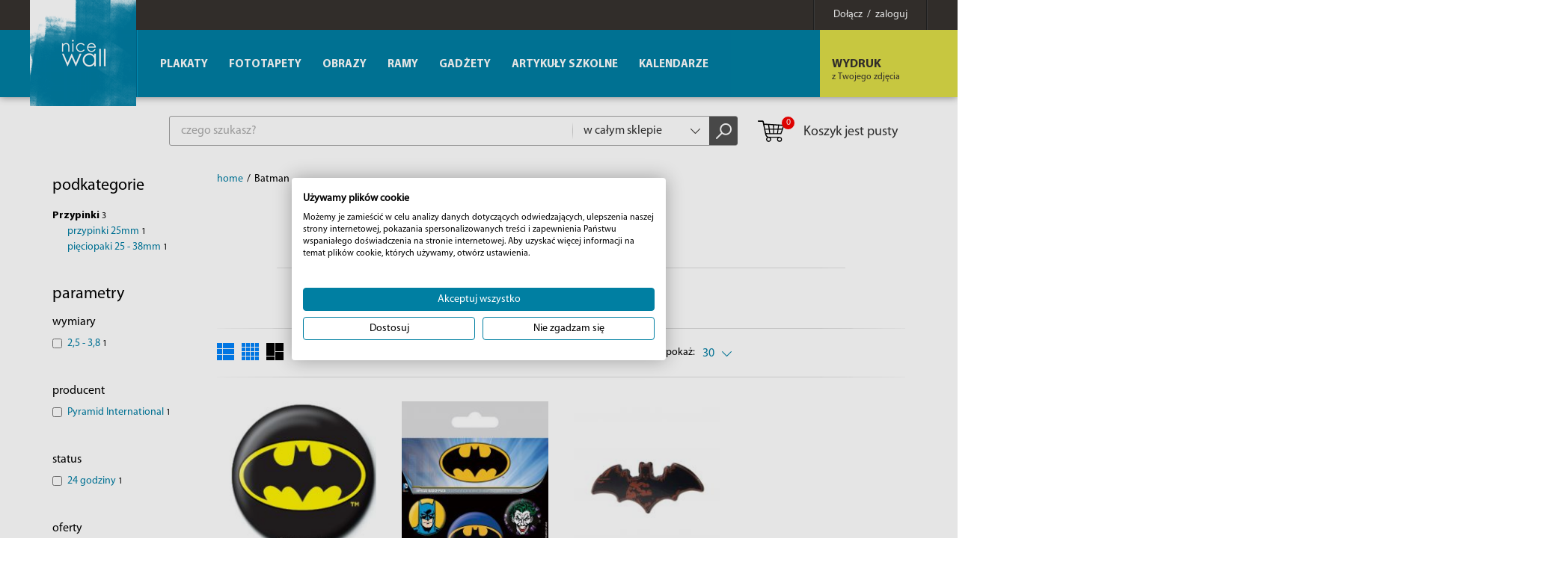

--- FILE ---
content_type: image/svg+xml
request_url: https://eplakaty.pl/img/koszyk_maly.svg
body_size: 1142
content:
<svg xmlns="http://www.w3.org/2000/svg" xmlns:xlink="http://www.w3.org/1999/xlink" width="225" height="184" viewBox="0 0 225 184">
  <defs>
    <style>
      .cls-1 {
        fill-rule: evenodd;
        filter: url(#filter);
      }
    </style>
    <filter id="filter" x="9.781" y="16.406" width="185.313" height="149.844" filterUnits="userSpaceOnUse">
      <feFlood result="flood" flood-color="#32778c"/>
      <feComposite result="composite" operator="in" in2="SourceGraphic"/>
      <feBlend result="blend" in2="SourceGraphic"/>
    </filter>
  </defs>
  <path id="Elipsa_1_kopia" data-name="Elipsa 1 kopia" class="cls-1" d="M56.905,47.569l4.719,27.244H86.073l-4.2-26.376Zm33.053,0.869,3.671,26.5,24.039-.068-1.333-24.6ZM62.848,81.209l5.244,24.168,22.351,0.584-3.5-24.926ZM93.8,80.947l3.671,25.015,20.718-.043-0.11-24.709ZM123.587,50.87l1.048,23.822,24.387-.181,3.321-21.73Zm35.133,2.085-2.971,20.869,23.941,0.348L186.158,56.8s1.4-1.412-1.049-1.586S158.72,52.955,158.72,52.955ZM124.635,81.209L124.6,105.9l20.75-.01,2.8-24.679H124.635Zm29.89-.347-2.8,25.1,16.95,0.284,9.439-24.515ZM86.012,138.51c5.384-.181,10.414,5.051,10.627,10.548a10.331,10.331,0,0,1-10.627,10.549c-5.711-.182-10.815-5.052-10.628-10.549A10.738,10.738,0,0,1,86.012,138.51Zm62.724-.044a17.052,17.052,0,0,0-3.681,10.6,17.293,17.293,0,1,0,20.808-16.833c-0.656-.135-1.287-1-2.587-1.029-12.7-.15-72.384-0.841-78.324-0.67-9.977.288-13.843-13.705-14.733-17.051-0.8-1.385,10.185-.545,10.185-0.545s88.3,0.3,91.624.3,3.839-3.843,3.839-3.843S192.5,60.958,194.549,54.853s-2.218-7.823-6.143-7.987S55.458,38.631,55.458,38.631s-3.153-11.519-3.92-15.08-5.515-7.031-10.811-7.114c-2.731-.083-25.587,0-25.587,0-2.468.158-5.342,1.038-5.373,4.424-0.03,3.4,2.954,5.044,6.4,5.036,4.607,0.078,18.453.078,22.548,0.078a6.322,6.322,0,0,1,5.65,3.562s14.794,71.11,16.33,79.251,4.034,15.647,8.958,21.88a14.986,14.986,0,0,0,6.391,4.412c0.02,0.032.014-.062-0.176,0.076a17.28,17.28,0,1,0,23.706,3.235,0.92,0.92,0,0,0-.352-0.286l49.3,0.123C148.9,138.274,148.975,138.3,148.735,138.466Zm13.606,0.19a10.687,10.687,0,0,1,10.481,10.4C173,154.72,168.543,159.3,162.341,159.3c-5.058,0-10.607-4.9-10.607-10.239A10.421,10.421,0,0,1,162.341,138.656Z"/>
</svg>
